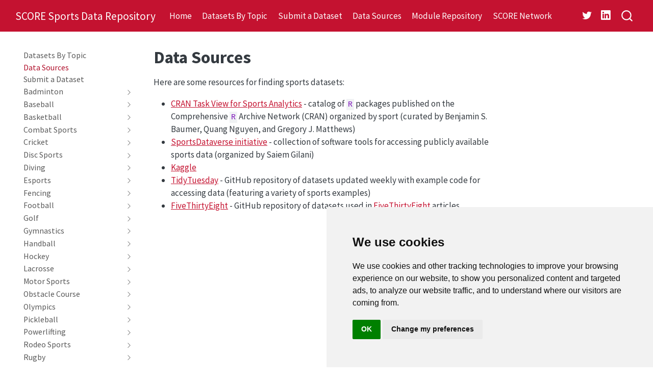

--- FILE ---
content_type: text/html; charset=utf-8
request_url: https://data.scorenetwork.org/data-sources.html
body_size: 11085
content:
<!DOCTYPE html>
<html xmlns="http://www.w3.org/1999/xhtml" lang="en" xml:lang="en"><head>

<meta charset="utf-8">
<meta name="generator" content="quarto-1.8.26">

<meta name="viewport" content="width=device-width, initial-scale=1.0, user-scalable=yes">


<title>Data Sources – SCORE Sports Data Repository</title>
<style>
code{white-space: pre-wrap;}
span.smallcaps{font-variant: small-caps;}
div.columns{display: flex; gap: min(4vw, 1.5em);}
div.column{flex: auto; overflow-x: auto;}
div.hanging-indent{margin-left: 1.5em; text-indent: -1.5em;}
ul.task-list{list-style: none;}
ul.task-list li input[type="checkbox"] {
  width: 0.8em;
  margin: 0 0.8em 0.2em -1em; /* quarto-specific, see https://github.com/quarto-dev/quarto-cli/issues/4556 */ 
  vertical-align: middle;
}
</style>


<script src="site_libs/quarto-nav/quarto-nav.js"></script>
<script src="site_libs/quarto-nav/headroom.min.js"></script>
<script src="site_libs/clipboard/clipboard.min.js"></script>
<script src="site_libs/quarto-search/autocomplete.umd.js"></script>
<script src="site_libs/quarto-search/fuse.min.js"></script>
<script src="site_libs/quarto-search/quarto-search.js"></script>
<meta name="quarto:offset" content="./">
<script src="site_libs/cookie-consent/cookie-consent.js"></script>
<link href="site_libs/cookie-consent/cookie-consent.css" rel="stylesheet">
<script src="site_libs/quarto-html/quarto.js" type="module"></script>
<script src="site_libs/quarto-html/tabsets/tabsets.js" type="module"></script>
<script src="site_libs/quarto-html/axe/axe-check.js" type="module"></script>
<script src="site_libs/quarto-html/popper.min.js"></script>
<script src="site_libs/quarto-html/tippy.umd.min.js"></script>
<script src="site_libs/quarto-html/anchor.min.js"></script>
<link href="site_libs/quarto-html/tippy.css" rel="stylesheet">
<link href="site_libs/quarto-html/quarto-syntax-highlighting-587c61ba64f3a5504c4d52d930310e48.css" rel="stylesheet" id="quarto-text-highlighting-styles">
<script src="site_libs/bootstrap/bootstrap.min.js"></script>
<link href="site_libs/bootstrap/bootstrap-icons.css" rel="stylesheet">
<link href="site_libs/bootstrap/bootstrap-93d8791e4971d9fe2b32e12c0dfe5cb6.min.css" rel="stylesheet" append-hash="true" id="quarto-bootstrap" data-mode="light">
<script id="quarto-search-options" type="application/json">{
  "location": "navbar",
  "copy-button": false,
  "collapse-after": 3,
  "panel-placement": "end",
  "type": "overlay",
  "limit": 50,
  "keyboard-shortcut": [
    "f",
    "/",
    "s"
  ],
  "show-item-context": false,
  "language": {
    "search-no-results-text": "No results",
    "search-matching-documents-text": "matching documents",
    "search-copy-link-title": "Copy link to search",
    "search-hide-matches-text": "Hide additional matches",
    "search-more-match-text": "more match in this document",
    "search-more-matches-text": "more matches in this document",
    "search-clear-button-title": "Clear",
    "search-text-placeholder": "",
    "search-detached-cancel-button-title": "Cancel",
    "search-submit-button-title": "Submit",
    "search-label": "Search"
  }
}</script>
<script async="" src="https://www.googletagmanager.com/gtag/js?id=G-TR6GTHPX8L"></script>

<script type="text/plain" cookie-consent="tracking">

window.dataLayer = window.dataLayer || [];
function gtag(){dataLayer.push(arguments);}
gtag('js', new Date());
gtag('config', 'G-TR6GTHPX8L', { 'anonymize_ip': true});
</script>

<script type="text/javascript" charset="UTF-8">
document.addEventListener('DOMContentLoaded', function () {
cookieconsent.run({
  "notice_banner_type":"simple",
  "consent_type":"implied",
  "palette":"light",
  "language":"en",
  "page_load_consent_levels":["strictly-necessary","functionality","tracking","targeting"],
  "notice_banner_reject_button_hide":false,
  "preferences_center_close_button_hide":false,
  "website_name":""
  ,
"language":"en"
  });
});
</script> 
  


</head>

<body class="nav-sidebar floating nav-fixed quarto-light">

<div id="quarto-search-results"></div>
  <header id="quarto-header" class="headroom fixed-top">
    <nav class="navbar navbar-expand-lg " data-bs-theme="dark">
      <div class="navbar-container container-fluid">
      <div class="navbar-brand-container mx-auto">
    <a class="navbar-brand" href="./index.html">
    <span class="navbar-title">SCORE Sports Data Repository</span>
    </a>
  </div>
            <div id="quarto-search" class="" title="Search"></div>
          <button class="navbar-toggler" type="button" data-bs-toggle="collapse" data-bs-target="#navbarCollapse" aria-controls="navbarCollapse" role="menu" aria-expanded="false" aria-label="Toggle navigation" onclick="if (window.quartoToggleHeadroom) { window.quartoToggleHeadroom(); }">
  <span class="navbar-toggler-icon"></span>
</button>
          <div class="collapse navbar-collapse" id="navbarCollapse">
            <ul class="navbar-nav navbar-nav-scroll me-auto">
  <li class="nav-item">
    <a class="nav-link" href="./index.html"> 
<span class="menu-text">Home</span></a>
  </li>  
  <li class="nav-item">
    <a class="nav-link active" href="./by-statsds-topic.html" aria-current="page"> 
<span class="menu-text">Datasets By Topic</span></a>
  </li>  
  <li class="nav-item">
    <a class="nav-link" href="./submit-data.html"> 
<span class="menu-text">Submit a Dataset</span></a>
  </li>  
  <li class="nav-item">
    <a class="nav-link" href="./data-sources.html"> 
<span class="menu-text">Data Sources</span></a>
  </li>  
  <li class="nav-item">
    <a class="nav-link" href="https://modules.scorenetwork.org/"> 
<span class="menu-text">Module Repository</span></a>
  </li>  
  <li class="nav-item">
    <a class="nav-link" href="https://scorenetwork.org/index.html"> 
<span class="menu-text">SCORE Network</span></a>
  </li>  
</ul>
            <ul class="navbar-nav navbar-nav-scroll ms-auto">
  <li class="nav-item compact">
    <a class="nav-link" href="https://twitter.com/scorenetworkorg"> <i class="bi bi-twitter" role="img">
</i> 
<span class="menu-text"></span></a>
  </li>  
  <li class="nav-item compact">
    <a class="nav-link" href="https://www.linkedin.com/company/scorenetworkorg/"> <i class="bi bi-linkedin" role="img">
</i> 
<span class="menu-text"></span></a>
  </li>  
</ul>
          </div> <!-- /navcollapse -->
            <div class="quarto-navbar-tools">
</div>
      </div> <!-- /container-fluid -->
    </nav>
  <nav class="quarto-secondary-nav">
    <div class="container-fluid d-flex">
      <button type="button" class="quarto-btn-toggle btn" data-bs-toggle="collapse" role="button" data-bs-target=".quarto-sidebar-collapse-item" aria-controls="quarto-sidebar" aria-expanded="false" aria-label="Toggle sidebar navigation" onclick="if (window.quartoToggleHeadroom) { window.quartoToggleHeadroom(); }">
        <i class="bi bi-layout-text-sidebar-reverse"></i>
      </button>
        <nav class="quarto-page-breadcrumbs" aria-label="breadcrumb"><ol class="breadcrumb"><li class="breadcrumb-item"><a href="./data-sources.html">Data Sources</a></li></ol></nav>
        <a class="flex-grow-1" role="navigation" data-bs-toggle="collapse" data-bs-target=".quarto-sidebar-collapse-item" aria-controls="quarto-sidebar" aria-expanded="false" aria-label="Toggle sidebar navigation" onclick="if (window.quartoToggleHeadroom) { window.quartoToggleHeadroom(); }">      
        </a>
    </div>
  </nav>
</header>
<!-- content -->
<div id="quarto-content" class="quarto-container page-columns page-rows-contents page-layout-article page-navbar">
<!-- sidebar -->
  <nav id="quarto-sidebar" class="sidebar collapse collapse-horizontal quarto-sidebar-collapse-item sidebar-navigation floating overflow-auto">
    <div class="sidebar-menu-container"> 
    <ul class="list-unstyled mt-1">
        <li class="sidebar-item">
  <div class="sidebar-item-container"> 
  <a href="./by-statsds-topic.html" class="sidebar-item-text sidebar-link">
 <span class="menu-text">Datasets By Topic</span></a>
  </div>
</li>
        <li class="sidebar-item">
  <div class="sidebar-item-container"> 
  <a href="./data-sources.html" class="sidebar-item-text sidebar-link active">
 <span class="menu-text">Data Sources</span></a>
  </div>
</li>
        <li class="sidebar-item">
  <div class="sidebar-item-container"> 
  <a href="./submit-data.html" class="sidebar-item-text sidebar-link">
 <span class="menu-text">Submit a Dataset</span></a>
  </div>
</li>
        <li class="sidebar-item sidebar-item-section">
      <div class="sidebar-item-container"> 
            <a class="sidebar-item-text sidebar-link text-start collapsed" data-bs-toggle="collapse" data-bs-target="#quarto-sidebar-section-1" role="navigation" aria-expanded="false">
 <span class="menu-text">Badminton</span></a>
          <a class="sidebar-item-toggle text-start collapsed" data-bs-toggle="collapse" data-bs-target="#quarto-sidebar-section-1" role="navigation" aria-expanded="false" aria-label="Toggle section">
            <i class="bi bi-chevron-right ms-2"></i>
          </a> 
      </div>
      <ul id="quarto-sidebar-section-1" class="collapse list-unstyled sidebar-section depth1 ">  
          <li class="sidebar-item">
  <div class="sidebar-item-container"> 
  <a href="./badminton/badminton_worldtour_2018-23.html" class="sidebar-item-text sidebar-link">
 <span class="menu-text">2018-2023 Badminton World Tour Points Head To Head</span></a>
  </div>
</li>
      </ul>
  </li>
        <li class="sidebar-item sidebar-item-section">
      <div class="sidebar-item-container"> 
            <a class="sidebar-item-text sidebar-link text-start collapsed" data-bs-toggle="collapse" data-bs-target="#quarto-sidebar-section-2" role="navigation" aria-expanded="false">
 <span class="menu-text">Baseball</span></a>
          <a class="sidebar-item-toggle text-start collapsed" data-bs-toggle="collapse" data-bs-target="#quarto-sidebar-section-2" role="navigation" aria-expanded="false" aria-label="Toggle section">
            <i class="bi bi-chevron-right ms-2"></i>
          </a> 
      </div>
      <ul id="quarto-sidebar-section-2" class="collapse list-unstyled sidebar-section depth1 ">  
          <li class="sidebar-item">
  <div class="sidebar-item-container"> 
  <a href="./baseball/mlb_superstar_hitters_2024.html" class="sidebar-item-text sidebar-link">
 <span class="menu-text">MLB Superstar 2024 Pitch-By-Pitch Breakdown</span></a>
  </div>
</li>
          <li class="sidebar-item">
  <div class="sidebar-item-container"> 
  <a href="./baseball/mlb_ten_pitchers_statcast.html" class="sidebar-item-text sidebar-link">
 <span class="menu-text">10 MLB Pitchers 2015-2019</span></a>
  </div>
</li>
          <li class="sidebar-item">
  <div class="sidebar-item-container"> 
  <a href="./baseball/mlb_umpires_2008-2023.html" class="sidebar-item-text sidebar-link">
 <span class="menu-text">MLB Home Plate Umpires</span></a>
  </div>
</li>
          <li class="sidebar-item">
  <div class="sidebar-item-container"> 
  <a href="./baseball/mlb-standings-2024.html" class="sidebar-item-text sidebar-link">
 <span class="menu-text">MLB Standings 2024</span></a>
  </div>
</li>
          <li class="sidebar-item">
  <div class="sidebar-item-container"> 
  <a href="./baseball/mlb-team-batting-2024.html" class="sidebar-item-text sidebar-link">
 <span class="menu-text">MLB Team Batting Statistics (2024)</span></a>
  </div>
</li>
          <li class="sidebar-item">
  <div class="sidebar-item-container"> 
  <a href="./baseball/mlb-team-pitching-2024.html" class="sidebar-item-text sidebar-link">
 <span class="menu-text">MLB Team Pitching Statistics (2024)</span></a>
  </div>
</li>
          <li class="sidebar-item">
  <div class="sidebar-item-container"> 
  <a href="./baseball/verlander-pitches.html" class="sidebar-item-text sidebar-link">
 <span class="menu-text">Justin Verlander Pitches</span></a>
  </div>
</li>
      </ul>
  </li>
        <li class="sidebar-item sidebar-item-section">
      <div class="sidebar-item-container"> 
            <a class="sidebar-item-text sidebar-link text-start collapsed" data-bs-toggle="collapse" data-bs-target="#quarto-sidebar-section-3" role="navigation" aria-expanded="false">
 <span class="menu-text">Basketball</span></a>
          <a class="sidebar-item-toggle text-start collapsed" data-bs-toggle="collapse" data-bs-target="#quarto-sidebar-section-3" role="navigation" aria-expanded="false" aria-label="Toggle section">
            <i class="bi bi-chevron-right ms-2"></i>
          </a> 
      </div>
      <ul id="quarto-sidebar-section-3" class="collapse list-unstyled sidebar-section depth1 ">  
          <li class="sidebar-item">
  <div class="sidebar-item-container"> 
  <a href="./basketball/caitlin-clark-rookie-season.html" class="sidebar-item-text sidebar-link">
 <span class="menu-text">Caitlin Clark Data for WNBA Rookie Season (2024)</span></a>
  </div>
</li>
          <li class="sidebar-item">
  <div class="sidebar-item-container"> 
  <a href="./basketball/nba_draft_1990-2021.html" class="sidebar-item-text sidebar-link">
 <span class="menu-text">NBA drafts between the years 1990-2021</span></a>
  </div>
</li>
          <li class="sidebar-item">
  <div class="sidebar-item-container"> 
  <a href="./basketball/nba_sga_single_game_stats_2024-2025.html" class="sidebar-item-text sidebar-link">
 <span class="menu-text">Shai Gilgeous-Alexander 2024-25 Single Game Statistics</span></a>
  </div>
</li>
          <li class="sidebar-item">
  <div class="sidebar-item-container"> 
  <a href="./basketball/nba_wingspans_and_performance.html" class="sidebar-item-text sidebar-link">
 <span class="menu-text">NBA Wingspan &amp; Performance (Combined Dataset)</span></a>
  </div>
</li>
          <li class="sidebar-item">
  <div class="sidebar-item-container"> 
  <a href="./basketball/nba_wingspans_and_performance_separate.html" class="sidebar-item-text sidebar-link">
 <span class="menu-text">NBA Wingspan &amp; Performance (Separate Datasets)</span></a>
  </div>
</li>
          <li class="sidebar-item">
  <div class="sidebar-item-container"> 
  <a href="./basketball/nba-player-stats.html" class="sidebar-item-text sidebar-link">
 <span class="menu-text">National Basketball Association Player Statistics</span></a>
  </div>
</li>
          <li class="sidebar-item">
  <div class="sidebar-item-container"> 
  <a href="./basketball/nba-rapm-data.html" class="sidebar-item-text sidebar-link">
 <span class="menu-text">NBA RAPM Datasets</span></a>
  </div>
</li>
          <li class="sidebar-item">
  <div class="sidebar-item-container"> 
  <a href="./basketball/wnba-shots.html" class="sidebar-item-text sidebar-link">
 <span class="menu-text">Women’s National Basketball Association Shots</span></a>
  </div>
</li>
          <li class="sidebar-item">
  <div class="sidebar-item-container"> 
  <a href="./basketball/WNBA20Yrs.html" class="sidebar-item-text sidebar-link">
 <span class="menu-text">Women’s National Baskeball Assosiation game statistics</span></a>
  </div>
</li>
      </ul>
  </li>
        <li class="sidebar-item sidebar-item-section">
      <div class="sidebar-item-container"> 
            <a class="sidebar-item-text sidebar-link text-start collapsed" data-bs-toggle="collapse" data-bs-target="#quarto-sidebar-section-4" role="navigation" aria-expanded="false">
 <span class="menu-text">Combat Sports</span></a>
          <a class="sidebar-item-toggle text-start collapsed" data-bs-toggle="collapse" data-bs-target="#quarto-sidebar-section-4" role="navigation" aria-expanded="false" aria-label="Toggle section">
            <i class="bi bi-chevron-right ms-2"></i>
          </a> 
      </div>
      <ul id="quarto-sidebar-section-4" class="collapse list-unstyled sidebar-section depth1 ">  
          <li class="sidebar-item">
  <div class="sidebar-item-container"> 
  <a href="./combat_sports/mendeley-boxing-fighter-purse.html" class="sidebar-item-text sidebar-link">
 <span class="menu-text">Mendeley Boxing Fighter Purse Data</span></a>
  </div>
</li>
          <li class="sidebar-item">
  <div class="sidebar-item-container"> 
  <a href="./combat_sports/mma-fight-decisions.html" class="sidebar-item-text sidebar-link">
 <span class="menu-text">MMA Fight Decisions</span></a>
  </div>
</li>
          <li class="sidebar-item">
  <div class="sidebar-item-container"> 
  <a href="./combat_sports/mma-wtclass.html" class="sidebar-item-text sidebar-link">
 <span class="menu-text">MMA Weight Class Fight Results</span></a>
  </div>
</li>
          <li class="sidebar-item">
  <div class="sidebar-item-container"> 
  <a href="./combat_sports/UFC_stats.html" class="sidebar-item-text sidebar-link">
 <span class="menu-text">UFC Striking Statistics</span></a>
  </div>
</li>
      </ul>
  </li>
        <li class="sidebar-item sidebar-item-section">
      <div class="sidebar-item-container"> 
            <a class="sidebar-item-text sidebar-link text-start collapsed" data-bs-toggle="collapse" data-bs-target="#quarto-sidebar-section-5" role="navigation" aria-expanded="false">
 <span class="menu-text">Cricket</span></a>
          <a class="sidebar-item-toggle text-start collapsed" data-bs-toggle="collapse" data-bs-target="#quarto-sidebar-section-5" role="navigation" aria-expanded="false" aria-label="Toggle section">
            <i class="bi bi-chevron-right ms-2"></i>
          </a> 
      </div>
      <ul id="quarto-sidebar-section-5" class="collapse list-unstyled sidebar-section depth1 ">  
          <li class="sidebar-item">
  <div class="sidebar-item-container"> 
  <a href="./cricket/cricket_data_repo.html" class="sidebar-item-text sidebar-link">
 <span class="menu-text">Cricket: Asia Cup Results 1984 - 2022</span></a>
  </div>
</li>
      </ul>
  </li>
        <li class="sidebar-item sidebar-item-section">
      <div class="sidebar-item-container"> 
            <a class="sidebar-item-text sidebar-link text-start collapsed" data-bs-toggle="collapse" data-bs-target="#quarto-sidebar-section-6" role="navigation" aria-expanded="false">
 <span class="menu-text">Disc Sports</span></a>
          <a class="sidebar-item-toggle text-start collapsed" data-bs-toggle="collapse" data-bs-target="#quarto-sidebar-section-6" role="navigation" aria-expanded="false" aria-label="Toggle section">
            <i class="bi bi-chevron-right ms-2"></i>
          </a> 
      </div>
      <ul id="quarto-sidebar-section-6" class="collapse list-unstyled sidebar-section depth1 ">  
          <li class="sidebar-item">
  <div class="sidebar-item-container"> 
  <a href="./disc_sports/DGPT24.html" class="sidebar-item-text sidebar-link">
 <span class="menu-text">2024 Disc Golf Pro Tour MPO Statistics</span></a>
  </div>
</li>
          <li class="sidebar-item">
  <div class="sidebar-item-container"> 
  <a href="./disc_sports/ultimate_college_championship-2024.html" class="sidebar-item-text sidebar-link">
 <span class="menu-text">2024 College Ultimate Championship Statistics</span></a>
  </div>
</li>
      </ul>
  </li>
        <li class="sidebar-item sidebar-item-section">
      <div class="sidebar-item-container"> 
            <a class="sidebar-item-text sidebar-link text-start collapsed" data-bs-toggle="collapse" data-bs-target="#quarto-sidebar-section-7" role="navigation" aria-expanded="false">
 <span class="menu-text">Diving</span></a>
          <a class="sidebar-item-toggle text-start collapsed" data-bs-toggle="collapse" data-bs-target="#quarto-sidebar-section-7" role="navigation" aria-expanded="false" aria-label="Toggle section">
            <i class="bi bi-chevron-right ms-2"></i>
          </a> 
      </div>
      <ul id="quarto-sidebar-section-7" class="collapse list-unstyled sidebar-section depth1 ">  
          <li class="sidebar-item">
  <div class="sidebar-item-container"> 
  <a href="./diving/diving_fina_world_junior_champ_2022.html" class="sidebar-item-text sidebar-link">
 <span class="menu-text">FINA World Junior Championships 2022 Diving Data</span></a>
  </div>
</li>
      </ul>
  </li>
        <li class="sidebar-item sidebar-item-section">
      <div class="sidebar-item-container"> 
            <a class="sidebar-item-text sidebar-link text-start collapsed" data-bs-toggle="collapse" data-bs-target="#quarto-sidebar-section-8" role="navigation" aria-expanded="false">
 <span class="menu-text">Esports</span></a>
          <a class="sidebar-item-toggle text-start collapsed" data-bs-toggle="collapse" data-bs-target="#quarto-sidebar-section-8" role="navigation" aria-expanded="false" aria-label="Toggle section">
            <i class="bi bi-chevron-right ms-2"></i>
          </a> 
      </div>
      <ul id="quarto-sidebar-section-8" class="collapse list-unstyled sidebar-section depth1 ">  
          <li class="sidebar-item">
  <div class="sidebar-item-container"> 
  <a href="./esports/league_of_legends-adc-support-pairs.html" class="sidebar-item-text sidebar-link">
 <span class="menu-text">Synergistic Interactions in League of Legends</span></a>
  </div>
</li>
          <li class="sidebar-item">
  <div class="sidebar-item-container"> 
  <a href="./esports/lol-buff-nerf.html" class="sidebar-item-text sidebar-link">
 <span class="menu-text">League of Legends - Buffing and Nerfing</span></a>
  </div>
</li>
      </ul>
  </li>
        <li class="sidebar-item sidebar-item-section">
      <div class="sidebar-item-container"> 
            <a class="sidebar-item-text sidebar-link text-start collapsed" data-bs-toggle="collapse" data-bs-target="#quarto-sidebar-section-9" role="navigation" aria-expanded="false">
 <span class="menu-text">Fencing</span></a>
          <a class="sidebar-item-toggle text-start collapsed" data-bs-toggle="collapse" data-bs-target="#quarto-sidebar-section-9" role="navigation" aria-expanded="false" aria-label="Toggle section">
            <i class="bi bi-chevron-right ms-2"></i>
          </a> 
      </div>
      <ul id="quarto-sidebar-section-9" class="collapse list-unstyled sidebar-section depth1 ">  
          <li class="sidebar-item">
  <div class="sidebar-item-container"> 
  <a href="./fencing/NCAAfencing.html" class="sidebar-item-text sidebar-link">
 <span class="menu-text">2024 NCAA Fencing National Championship Individual Results</span></a>
  </div>
</li>
      </ul>
  </li>
        <li class="sidebar-item sidebar-item-section">
      <div class="sidebar-item-container"> 
            <a class="sidebar-item-text sidebar-link text-start collapsed" data-bs-toggle="collapse" data-bs-target="#quarto-sidebar-section-10" role="navigation" aria-expanded="false">
 <span class="menu-text">Football</span></a>
          <a class="sidebar-item-toggle text-start collapsed" data-bs-toggle="collapse" data-bs-target="#quarto-sidebar-section-10" role="navigation" aria-expanded="false" aria-label="Toggle section">
            <i class="bi bi-chevron-right ms-2"></i>
          </a> 
      </div>
      <ul id="quarto-sidebar-section-10" class="collapse list-unstyled sidebar-section depth1 ">  
          <li class="sidebar-item">
  <div class="sidebar-item-container"> 
  <a href="./football/nfl-draft-combine.html" class="sidebar-item-text sidebar-link">
 <span class="menu-text">NFL Draft Combine</span></a>
  </div>
</li>
          <li class="sidebar-item">
  <div class="sidebar-item-container"> 
  <a href="./football/nfl-game-outcomes.html" class="sidebar-item-text sidebar-link">
 <span class="menu-text">National Football League Game Outcomes</span></a>
  </div>
</li>
          <li class="sidebar-item">
  <div class="sidebar-item-container"> 
  <a href="./football/nfl-team-statistics.html" class="sidebar-item-text sidebar-link">
 <span class="menu-text">National Football League Team Statistics</span></a>
  </div>
</li>
          <li class="sidebar-item">
  <div class="sidebar-item-container"> 
  <a href="./football/NFLPointspreads.html" class="sidebar-item-text sidebar-link">
 <span class="menu-text">NFL Point Spreads and Game Scores (2023-2024)</span></a>
  </div>
</li>
      </ul>
  </li>
        <li class="sidebar-item sidebar-item-section">
      <div class="sidebar-item-container"> 
            <a class="sidebar-item-text sidebar-link text-start collapsed" data-bs-toggle="collapse" data-bs-target="#quarto-sidebar-section-11" role="navigation" aria-expanded="false">
 <span class="menu-text">Golf</span></a>
          <a class="sidebar-item-toggle text-start collapsed" data-bs-toggle="collapse" data-bs-target="#quarto-sidebar-section-11" role="navigation" aria-expanded="false" aria-label="Toggle section">
            <i class="bi bi-chevron-right ms-2"></i>
          </a> 
      </div>
      <ul id="quarto-sidebar-section-11" class="collapse list-unstyled sidebar-section depth1 ">  
          <li class="sidebar-item">
  <div class="sidebar-item-container"> 
  <a href="./golf/pga_drive_putt.html" class="sidebar-item-text sidebar-link">
 <span class="menu-text">Statistics of PGA Tournaments During the 2022 Season</span></a>
  </div>
</li>
      </ul>
  </li>
        <li class="sidebar-item sidebar-item-section">
      <div class="sidebar-item-container"> 
            <a class="sidebar-item-text sidebar-link text-start collapsed" data-bs-toggle="collapse" data-bs-target="#quarto-sidebar-section-12" role="navigation" aria-expanded="false">
 <span class="menu-text">Gymnastics</span></a>
          <a class="sidebar-item-toggle text-start collapsed" data-bs-toggle="collapse" data-bs-target="#quarto-sidebar-section-12" role="navigation" aria-expanded="false" aria-label="Toggle section">
            <i class="bi bi-chevron-right ms-2"></i>
          </a> 
      </div>
      <ul id="quarto-sidebar-section-12" class="collapse list-unstyled sidebar-section depth1 ">  
          <li class="sidebar-item">
  <div class="sidebar-item-container"> 
  <a href="./gymnastics/gymnastics_ncaa_women_team.html" class="sidebar-item-text sidebar-link">
 <span class="menu-text">NCAA Women’s Gymnastics Championship Team Event Scores</span></a>
  </div>
</li>
      </ul>
  </li>
        <li class="sidebar-item sidebar-item-section">
      <div class="sidebar-item-container"> 
            <a class="sidebar-item-text sidebar-link text-start collapsed" data-bs-toggle="collapse" data-bs-target="#quarto-sidebar-section-13" role="navigation" aria-expanded="false">
 <span class="menu-text">Handball</span></a>
          <a class="sidebar-item-toggle text-start collapsed" data-bs-toggle="collapse" data-bs-target="#quarto-sidebar-section-13" role="navigation" aria-expanded="false" aria-label="Toggle section">
            <i class="bi bi-chevron-right ms-2"></i>
          </a> 
      </div>
      <ul id="quarto-sidebar-section-13" class="collapse list-unstyled sidebar-section depth1 ">  
          <li class="sidebar-item">
  <div class="sidebar-item-container"> 
  <a href="./handball/handball_bundesliga_2022-2023.html" class="sidebar-item-text sidebar-link">
 <span class="menu-text">Handball - Individual Player Statistics for the 2022-2023 Season</span></a>
  </div>
</li>
      </ul>
  </li>
        <li class="sidebar-item sidebar-item-section">
      <div class="sidebar-item-container"> 
            <a class="sidebar-item-text sidebar-link text-start collapsed" data-bs-toggle="collapse" data-bs-target="#quarto-sidebar-section-14" role="navigation" aria-expanded="false">
 <span class="menu-text">Hockey</span></a>
          <a class="sidebar-item-toggle text-start collapsed" data-bs-toggle="collapse" data-bs-target="#quarto-sidebar-section-14" role="navigation" aria-expanded="false" aria-label="Toggle section">
            <i class="bi bi-chevron-right ms-2"></i>
          </a> 
      </div>
      <ul id="quarto-sidebar-section-14" class="collapse list-unstyled sidebar-section depth1 ">  
          <li class="sidebar-item">
  <div class="sidebar-item-container"> 
  <a href="./hockey/nhl_2223.html" class="sidebar-item-text sidebar-link">
 <span class="menu-text">NHL Team Statistics</span></a>
  </div>
</li>
          <li class="sidebar-item">
  <div class="sidebar-item-container"> 
  <a href="./hockey/nhl_powerplay.html" class="sidebar-item-text sidebar-link">
 <span class="menu-text">NHL Team Power Play Perfomance in 2022-2023</span></a>
  </div>
</li>
          <li class="sidebar-item">
  <div class="sidebar-item-container"> 
  <a href="./hockey/nhl-shots.html" class="sidebar-item-text sidebar-link">
 <span class="menu-text">National Hockey League Shots</span></a>
  </div>
</li>
          <li class="sidebar-item">
  <div class="sidebar-item-container"> 
  <a href="./hockey/phf-shots.html" class="sidebar-item-text sidebar-link">
 <span class="menu-text">Premier Hockey Federation Shots</span></a>
  </div>
</li>
          <li class="sidebar-item">
  <div class="sidebar-item-container"> 
  <a href="./hockey/pwhl_23-24.html" class="sidebar-item-text sidebar-link">
 <span class="menu-text">2023-24 PWHL Skaters</span></a>
  </div>
</li>
      </ul>
  </li>
        <li class="sidebar-item sidebar-item-section">
      <div class="sidebar-item-container"> 
            <a class="sidebar-item-text sidebar-link text-start collapsed" data-bs-toggle="collapse" data-bs-target="#quarto-sidebar-section-15" role="navigation" aria-expanded="false">
 <span class="menu-text">Lacrosse</span></a>
          <a class="sidebar-item-toggle text-start collapsed" data-bs-toggle="collapse" data-bs-target="#quarto-sidebar-section-15" role="navigation" aria-expanded="false" aria-label="Toggle section">
            <i class="bi bi-chevron-right ms-2"></i>
          </a> 
      </div>
      <ul id="quarto-sidebar-section-15" class="collapse list-unstyled sidebar-section depth1 ">  
          <li class="sidebar-item">
  <div class="sidebar-item-container"> 
  <a href="./lacrosse/lacrosse_ncaa_div1.html" class="sidebar-item-text sidebar-link">
 <span class="menu-text">Team statistics for NCAA Division 1 Men’s and Women’s Lacrosse</span></a>
  </div>
</li>
          <li class="sidebar-item">
  <div class="sidebar-item-container"> 
  <a href="./lacrosse/lacrosse_pll_vs_nll.html" class="sidebar-item-text sidebar-link">
 <span class="menu-text">Lacrosse PLL vs.&nbsp;NLL</span></a>
  </div>
</li>
      </ul>
  </li>
        <li class="sidebar-item sidebar-item-section">
      <div class="sidebar-item-container"> 
            <a class="sidebar-item-text sidebar-link text-start collapsed" data-bs-toggle="collapse" data-bs-target="#quarto-sidebar-section-16" role="navigation" aria-expanded="false">
 <span class="menu-text">Motor Sports</span></a>
          <a class="sidebar-item-toggle text-start collapsed" data-bs-toggle="collapse" data-bs-target="#quarto-sidebar-section-16" role="navigation" aria-expanded="false" aria-label="Toggle section">
            <i class="bi bi-chevron-right ms-2"></i>
          </a> 
      </div>
      <ul id="quarto-sidebar-section-16" class="collapse list-unstyled sidebar-section depth1 ">  
          <li class="sidebar-item">
  <div class="sidebar-item-container"> 
  <a href="./motor_sports/f1_miami_grand_prix_2023.html" class="sidebar-item-text sidebar-link">
 <span class="menu-text">2023 Miami Grand Prix Lap Data</span></a>
  </div>
</li>
          <li class="sidebar-item">
  <div class="sidebar-item-container"> 
  <a href="./motor_sports/NASCAR_driver_ratings.html" class="sidebar-item-text sidebar-link">
 <span class="menu-text">NASCAR Driver Ratings: 2007 - 2022</span></a>
  </div>
</li>
      </ul>
  </li>
        <li class="sidebar-item sidebar-item-section">
      <div class="sidebar-item-container"> 
            <a class="sidebar-item-text sidebar-link text-start collapsed" data-bs-toggle="collapse" data-bs-target="#quarto-sidebar-section-17" role="navigation" aria-expanded="false">
 <span class="menu-text">Obstacle Course</span></a>
          <a class="sidebar-item-toggle text-start collapsed" data-bs-toggle="collapse" data-bs-target="#quarto-sidebar-section-17" role="navigation" aria-expanded="false" aria-label="Toggle section">
            <i class="bi bi-chevron-right ms-2"></i>
          </a> 
      </div>
      <ul id="quarto-sidebar-section-17" class="collapse list-unstyled sidebar-section depth1 ">  
          <li class="sidebar-item">
  <div class="sidebar-item-container"> 
  <a href="./obstacle_course/WestPointIOCT.html" class="sidebar-item-text sidebar-link">
 <span class="menu-text">West Point Indoor Obstacle Course Test Data</span></a>
  </div>
</li>
      </ul>
  </li>
        <li class="sidebar-item sidebar-item-section">
      <div class="sidebar-item-container"> 
            <a class="sidebar-item-text sidebar-link text-start collapsed" data-bs-toggle="collapse" data-bs-target="#quarto-sidebar-section-18" role="navigation" aria-expanded="false">
 <span class="menu-text">Olympics</span></a>
          <a class="sidebar-item-toggle text-start collapsed" data-bs-toggle="collapse" data-bs-target="#quarto-sidebar-section-18" role="navigation" aria-expanded="false" aria-label="Toggle section">
            <i class="bi bi-chevron-right ms-2"></i>
          </a> 
      </div>
      <ul id="quarto-sidebar-section-18" class="collapse list-unstyled sidebar-section depth1 ">  
          <li class="sidebar-item">
  <div class="sidebar-item-container"> 
  <a href="./olympics/olympic-beijing-medals_and_athletes.html" class="sidebar-item-text sidebar-link">
 <span class="menu-text">Beijing 2022 Winter Olympics Data</span></a>
  </div>
</li>
      </ul>
  </li>
        <li class="sidebar-item sidebar-item-section">
      <div class="sidebar-item-container"> 
            <a class="sidebar-item-text sidebar-link text-start collapsed" data-bs-toggle="collapse" data-bs-target="#quarto-sidebar-section-19" role="navigation" aria-expanded="false">
 <span class="menu-text">Pickleball</span></a>
          <a class="sidebar-item-toggle text-start collapsed" data-bs-toggle="collapse" data-bs-target="#quarto-sidebar-section-19" role="navigation" aria-expanded="false" aria-label="Toggle section">
            <i class="bi bi-chevron-right ms-2"></i>
          </a> 
      </div>
      <ul id="quarto-sidebar-section-19" class="collapse list-unstyled sidebar-section depth1 ">  
          <li class="sidebar-item">
  <div class="sidebar-item-container"> 
  <a href="./pickleball/pickleball_ncpa_player_ratings-2024.html" class="sidebar-item-text sidebar-link">
 <span class="menu-text">Pickleball Ratings of NCPA Players</span></a>
  </div>
</li>
      </ul>
  </li>
        <li class="sidebar-item sidebar-item-section">
      <div class="sidebar-item-container"> 
            <a class="sidebar-item-text sidebar-link text-start collapsed" data-bs-toggle="collapse" data-bs-target="#quarto-sidebar-section-20" role="navigation" aria-expanded="false">
 <span class="menu-text">Powerlifting</span></a>
          <a class="sidebar-item-toggle text-start collapsed" data-bs-toggle="collapse" data-bs-target="#quarto-sidebar-section-20" role="navigation" aria-expanded="false" aria-label="Toggle section">
            <i class="bi bi-chevron-right ms-2"></i>
          </a> 
      </div>
      <ul id="quarto-sidebar-section-20" class="collapse list-unstyled sidebar-section depth1 ">  
          <li class="sidebar-item">
  <div class="sidebar-item-container"> 
  <a href="./powerlifting/openpowerlifting.html" class="sidebar-item-text sidebar-link">
 <span class="menu-text">OpenPowerlifting: Most Recent Lifts by Competitors</span></a>
  </div>
</li>
      </ul>
  </li>
        <li class="sidebar-item sidebar-item-section">
      <div class="sidebar-item-container"> 
            <a class="sidebar-item-text sidebar-link text-start collapsed" data-bs-toggle="collapse" data-bs-target="#quarto-sidebar-section-21" role="navigation" aria-expanded="false">
 <span class="menu-text">Rodeo Sports</span></a>
          <a class="sidebar-item-toggle text-start collapsed" data-bs-toggle="collapse" data-bs-target="#quarto-sidebar-section-21" role="navigation" aria-expanded="false" aria-label="Toggle section">
            <i class="bi bi-chevron-right ms-2"></i>
          </a> 
      </div>
      <ul id="quarto-sidebar-section-21" class="collapse list-unstyled sidebar-section depth1 ">  
          <li class="sidebar-item">
  <div class="sidebar-item-container"> 
  <a href="./rodeo_sports/bullriders_n_bulls_pbr_tpd_2023.html" class="sidebar-item-text sidebar-link">
 <span class="menu-text">Professional Bull Riding Analysis</span></a>
  </div>
</li>
          <li class="sidebar-item">
  <div class="sidebar-item-container"> 
  <a href="./rodeo_sports/StarBullRiders_jose-vitor-leme_vs_hudon-bolton.html" class="sidebar-item-text sidebar-link">
 <span class="menu-text">Stars of Bull Riding: Champion and Rookie</span></a>
  </div>
</li>
      </ul>
  </li>
        <li class="sidebar-item sidebar-item-section">
      <div class="sidebar-item-container"> 
            <a class="sidebar-item-text sidebar-link text-start collapsed" data-bs-toggle="collapse" data-bs-target="#quarto-sidebar-section-22" role="navigation" aria-expanded="false">
 <span class="menu-text">Rugby</span></a>
          <a class="sidebar-item-toggle text-start collapsed" data-bs-toggle="collapse" data-bs-target="#quarto-sidebar-section-22" role="navigation" aria-expanded="false" aria-label="Toggle section">
            <i class="bi bi-chevron-right ms-2"></i>
          </a> 
      </div>
      <ul id="quarto-sidebar-section-22" class="collapse list-unstyled sidebar-section depth1 ">  
          <li class="sidebar-item">
  <div class="sidebar-item-container"> 
  <a href="./rugby/URC_players_profiles.html" class="sidebar-item-text sidebar-link">
 <span class="menu-text">United Rugby Championships Player Profiles: 2024-25</span></a>
  </div>
</li>
      </ul>
  </li>
        <li class="sidebar-item sidebar-item-section">
      <div class="sidebar-item-container"> 
            <a class="sidebar-item-text sidebar-link text-start collapsed" data-bs-toggle="collapse" data-bs-target="#quarto-sidebar-section-23" role="navigation" aria-expanded="false">
 <span class="menu-text">Running</span></a>
          <a class="sidebar-item-toggle text-start collapsed" data-bs-toggle="collapse" data-bs-target="#quarto-sidebar-section-23" role="navigation" aria-expanded="false" aria-label="Toggle section">
            <i class="bi bi-chevron-right ms-2"></i>
          </a> 
      </div>
      <ul id="quarto-sidebar-section-23" class="collapse list-unstyled sidebar-section depth1 ">  
          <li class="sidebar-item">
  <div class="sidebar-item-container"> 
  <a href="./running/boston_marathon_2023.html" class="sidebar-item-text sidebar-link">
 <span class="menu-text">2023 Boston Marathon runners</span></a>
  </div>
</li>
      </ul>
  </li>
        <li class="sidebar-item sidebar-item-section">
      <div class="sidebar-item-container"> 
            <a class="sidebar-item-text sidebar-link text-start collapsed" data-bs-toggle="collapse" data-bs-target="#quarto-sidebar-section-24" role="navigation" aria-expanded="false">
 <span class="menu-text">Skating</span></a>
          <a class="sidebar-item-toggle text-start collapsed" data-bs-toggle="collapse" data-bs-target="#quarto-sidebar-section-24" role="navigation" aria-expanded="false" aria-label="Toggle section">
            <i class="bi bi-chevron-right ms-2"></i>
          </a> 
      </div>
      <ul id="quarto-sidebar-section-24" class="collapse list-unstyled sidebar-section depth1 ">  
          <li class="sidebar-item">
  <div class="sidebar-item-container"> 
  <a href="./skating/figure_skating_olympics.html" class="sidebar-item-text sidebar-link">
 <span class="menu-text">Olympic Figure Skating Scoring 2006-2022</span></a>
  </div>
</li>
          <li class="sidebar-item">
  <div class="sidebar-item-container"> 
  <a href="./skating/speed_skating_500m.html" class="sidebar-item-text sidebar-link">
 <span class="menu-text">500m Short Track Speed Skating</span></a>
  </div>
</li>
      </ul>
  </li>
        <li class="sidebar-item sidebar-item-section">
      <div class="sidebar-item-container"> 
            <a class="sidebar-item-text sidebar-link text-start collapsed" data-bs-toggle="collapse" data-bs-target="#quarto-sidebar-section-25" role="navigation" aria-expanded="false">
 <span class="menu-text">Skiing</span></a>
          <a class="sidebar-item-toggle text-start collapsed" data-bs-toggle="collapse" data-bs-target="#quarto-sidebar-section-25" role="navigation" aria-expanded="false" aria-label="Toggle section">
            <i class="bi bi-chevron-right ms-2"></i>
          </a> 
      </div>
      <ul id="quarto-sidebar-section-25" class="collapse list-unstyled sidebar-section depth1 ">  
          <li class="sidebar-item">
  <div class="sidebar-item-container"> 
  <a href="./skiing/NordicW10k.html" class="sidebar-item-text sidebar-link">
 <span class="menu-text">World Cup Women’s 10k Classic Nordic Ski Race</span></a>
  </div>
</li>
          <li class="sidebar-item">
  <div class="sidebar-item-container"> 
  <a href="./skiing/Womens_Tremblant_GS.html" class="sidebar-item-text sidebar-link">
 <span class="menu-text">Women’s Alpine Skiing World Cup GS Statistics</span></a>
  </div>
</li>
      </ul>
  </li>
        <li class="sidebar-item sidebar-item-section">
      <div class="sidebar-item-container"> 
            <a class="sidebar-item-text sidebar-link text-start collapsed" data-bs-toggle="collapse" data-bs-target="#quarto-sidebar-section-26" role="navigation" aria-expanded="false">
 <span class="menu-text">Soccer</span></a>
          <a class="sidebar-item-toggle text-start collapsed" data-bs-toggle="collapse" data-bs-target="#quarto-sidebar-section-26" role="navigation" aria-expanded="false" aria-label="Toggle section">
            <i class="bi bi-chevron-right ms-2"></i>
          </a> 
      </div>
      <ul id="quarto-sidebar-section-26" class="collapse list-unstyled sidebar-section depth1 ">  
          <li class="sidebar-item">
  <div class="sidebar-item-container"> 
  <a href="./soccer/D3_wsoc2022.html" class="sidebar-item-text sidebar-link">
 <span class="menu-text">2022 Divison III Women’s Soccer Results</span></a>
  </div>
</li>
          <li class="sidebar-item">
  <div class="sidebar-item-container"> 
  <a href="./soccer/epl-player-stats-2425.html" class="sidebar-item-text sidebar-link">
 <span class="menu-text">English Premier League - Player Stats - 24/25</span></a>
  </div>
</li>
          <li class="sidebar-item">
  <div class="sidebar-item-container"> 
  <a href="./soccer/laliga-player-stats.html" class="sidebar-item-text sidebar-link">
 <span class="menu-text">LaLiga 2019-2020 Season Player Stats</span></a>
  </div>
</li>
          <li class="sidebar-item">
  <div class="sidebar-item-container"> 
  <a href="./soccer/nwsl-team-stats.html" class="sidebar-item-text sidebar-link">
 <span class="menu-text">National Women’s Soccer League Team Statistics</span></a>
  </div>
</li>
          <li class="sidebar-item">
  <div class="sidebar-item-container"> 
  <a href="./soccer/soccer_usa_nationals_teams_2024.html" class="sidebar-item-text sidebar-link">
 <span class="menu-text">Men and Women’s USA National Team Stats 2024</span></a>
  </div>
</li>
          <li class="sidebar-item">
  <div class="sidebar-item-container"> 
  <a href="./soccer/soccer-heights.html" class="sidebar-item-text sidebar-link">
 <span class="menu-text">Soccer Heights</span></a>
  </div>
</li>
      </ul>
  </li>
        <li class="sidebar-item sidebar-item-section">
      <div class="sidebar-item-container"> 
            <a class="sidebar-item-text sidebar-link text-start collapsed" data-bs-toggle="collapse" data-bs-target="#quarto-sidebar-section-27" role="navigation" aria-expanded="false">
 <span class="menu-text">Softball</span></a>
          <a class="sidebar-item-toggle text-start collapsed" data-bs-toggle="collapse" data-bs-target="#quarto-sidebar-section-27" role="navigation" aria-expanded="false" aria-label="Toggle section">
            <i class="bi bi-chevron-right ms-2"></i>
          </a> 
      </div>
      <ul id="quarto-sidebar-section-27" class="collapse list-unstyled sidebar-section depth1 ">  
          <li class="sidebar-item">
  <div class="sidebar-item-container"> 
  <a href="./softball/softball_d1_2021-2022.html" class="sidebar-item-text sidebar-link">
 <span class="menu-text">Batting Statistics for Division I Softball</span></a>
  </div>
</li>
      </ul>
  </li>
        <li class="sidebar-item sidebar-item-section">
      <div class="sidebar-item-container"> 
            <a class="sidebar-item-text sidebar-link text-start collapsed" data-bs-toggle="collapse" data-bs-target="#quarto-sidebar-section-28" role="navigation" aria-expanded="false">
 <span class="menu-text">Swimming</span></a>
          <a class="sidebar-item-toggle text-start collapsed" data-bs-toggle="collapse" data-bs-target="#quarto-sidebar-section-28" role="navigation" aria-expanded="false" aria-label="Toggle section">
            <i class="bi bi-chevron-right ms-2"></i>
          </a> 
      </div>
      <ul id="quarto-sidebar-section-28" class="collapse list-unstyled sidebar-section depth1 ">  
          <li class="sidebar-item">
  <div class="sidebar-item-container"> 
  <a href="./swimming/olympic_swimming.html" class="sidebar-item-text sidebar-link">
 <span class="menu-text">Olympic Swimming 1924 to 2020</span></a>
  </div>
</li>
          <li class="sidebar-item">
  <div class="sidebar-item-container"> 
  <a href="./swimming/olympic_swimming_history.html" class="sidebar-item-text sidebar-link">
 <span class="menu-text">Olympic Swimming History</span></a>
  </div>
</li>
      </ul>
  </li>
        <li class="sidebar-item sidebar-item-section">
      <div class="sidebar-item-container"> 
            <a class="sidebar-item-text sidebar-link text-start collapsed" data-bs-toggle="collapse" data-bs-target="#quarto-sidebar-section-29" role="navigation" aria-expanded="false">
 <span class="menu-text">Table Tennis</span></a>
          <a class="sidebar-item-toggle text-start collapsed" data-bs-toggle="collapse" data-bs-target="#quarto-sidebar-section-29" role="navigation" aria-expanded="false" aria-label="Toggle section">
            <i class="bi bi-chevron-right ms-2"></i>
          </a> 
      </div>
      <ul id="quarto-sidebar-section-29" class="collapse list-unstyled sidebar-section depth1 ">  
          <li class="sidebar-item">
  <div class="sidebar-item-container"> 
  <a href="./table_tennis/table_tennis_sept2022.html" class="sidebar-item-text sidebar-link">
 <span class="menu-text">Setka Table Tennis Dataset</span></a>
  </div>
</li>
      </ul>
  </li>
        <li class="sidebar-item sidebar-item-section">
      <div class="sidebar-item-container"> 
            <a class="sidebar-item-text sidebar-link text-start collapsed" data-bs-toggle="collapse" data-bs-target="#quarto-sidebar-section-30" role="navigation" aria-expanded="false">
 <span class="menu-text">Tennis</span></a>
          <a class="sidebar-item-toggle text-start collapsed" data-bs-toggle="collapse" data-bs-target="#quarto-sidebar-section-30" role="navigation" aria-expanded="false" aria-label="Toggle section">
            <i class="bi bi-chevron-right ms-2"></i>
          </a> 
      </div>
      <ul id="quarto-sidebar-section-30" class="collapse list-unstyled sidebar-section depth1 ">  
          <li class="sidebar-item">
  <div class="sidebar-item-container"> 
  <a href="./tennis/atp_player-stats.html" class="sidebar-item-text sidebar-link">
 <span class="menu-text">Win Percentages by Surface in Professional Tennis</span></a>
  </div>
</li>
          <li class="sidebar-item">
  <div class="sidebar-item-container"> 
  <a href="./tennis/australian-open.html" class="sidebar-item-text sidebar-link">
 <span class="menu-text">Australian Open Tennis (2008-2022)</span></a>
  </div>
</li>
          <li class="sidebar-item">
  <div class="sidebar-item-container"> 
  <a href="./tennis/tennis-shot-level-data.html" class="sidebar-item-text sidebar-link">
 <span class="menu-text">Grand Slam Tennis Shot-Level Data</span></a>
  </div>
</li>
          <li class="sidebar-item">
  <div class="sidebar-item-container"> 
  <a href="./tennis/wta-grand-slam-matches.html" class="sidebar-item-text sidebar-link">
 <span class="menu-text">WTA Grand Slam Matches</span></a>
  </div>
</li>
      </ul>
  </li>
        <li class="sidebar-item sidebar-item-section">
      <div class="sidebar-item-container"> 
            <a class="sidebar-item-text sidebar-link text-start collapsed" data-bs-toggle="collapse" data-bs-target="#quarto-sidebar-section-31" role="navigation" aria-expanded="false">
 <span class="menu-text">Training and Fitness</span></a>
          <a class="sidebar-item-toggle text-start collapsed" data-bs-toggle="collapse" data-bs-target="#quarto-sidebar-section-31" role="navigation" aria-expanded="false" aria-label="Toggle section">
            <i class="bi bi-chevron-right ms-2"></i>
          </a> 
      </div>
      <ul id="quarto-sidebar-section-31" class="collapse list-unstyled sidebar-section depth1 ">  
          <li class="sidebar-item">
  <div class="sidebar-item-container"> 
  <a href="./training_and_fitness/dumbbell_vs_barbell_weightlifting.html" class="sidebar-item-text sidebar-link">
 <span class="menu-text">Ratio Between Dumbbell Press and Flat Bench Press</span></a>
  </div>
</li>
          <li class="sidebar-item">
  <div class="sidebar-item-container"> 
  <a href="./training_and_fitness/erging_indoor_rowing_concept2.html" class="sidebar-item-text sidebar-link">
 <span class="menu-text">Concept2 Erg Time Rankings</span></a>
  </div>
</li>
      </ul>
  </li>
        <li class="sidebar-item sidebar-item-section">
      <div class="sidebar-item-container"> 
            <a class="sidebar-item-text sidebar-link text-start collapsed" data-bs-toggle="collapse" data-bs-target="#quarto-sidebar-section-32" role="navigation" aria-expanded="false">
 <span class="menu-text">Triathlon</span></a>
          <a class="sidebar-item-toggle text-start collapsed" data-bs-toggle="collapse" data-bs-target="#quarto-sidebar-section-32" role="navigation" aria-expanded="false" aria-label="Toggle section">
            <i class="bi bi-chevron-right ms-2"></i>
          </a> 
      </div>
      <ul id="quarto-sidebar-section-32" class="collapse list-unstyled sidebar-section depth1 ">  
          <li class="sidebar-item">
  <div class="sidebar-item-container"> 
  <a href="./triathlon/triathlon_lakeplacid_women_ironman.html" class="sidebar-item-text sidebar-link">
 <span class="menu-text">Lake Placid Women’s Ironman Triathlon</span></a>
  </div>
</li>
      </ul>
  </li>
        <li class="sidebar-item sidebar-item-section">
      <div class="sidebar-item-container"> 
            <a class="sidebar-item-text sidebar-link text-start collapsed" data-bs-toggle="collapse" data-bs-target="#quarto-sidebar-section-33" role="navigation" aria-expanded="false">
 <span class="menu-text">Volleyball</span></a>
          <a class="sidebar-item-toggle text-start collapsed" data-bs-toggle="collapse" data-bs-target="#quarto-sidebar-section-33" role="navigation" aria-expanded="false" aria-label="Toggle section">
            <i class="bi bi-chevron-right ms-2"></i>
          </a> 
      </div>
      <ul id="quarto-sidebar-section-33" class="collapse list-unstyled sidebar-section depth1 ">  
          <li class="sidebar-item">
  <div class="sidebar-item-container"> 
  <a href="./volleyball/volleyball_ncaa_team_stats.html" class="sidebar-item-text sidebar-link">
 <span class="menu-text">Team Statistics for Division I Women’s Volleyball</span></a>
  </div>
</li>
      </ul>
  </li>
        <li class="sidebar-item sidebar-item-section">
      <div class="sidebar-item-container"> 
            <a class="sidebar-item-text sidebar-link text-start collapsed" data-bs-toggle="collapse" data-bs-target="#quarto-sidebar-section-34" role="navigation" aria-expanded="false">
 <span class="menu-text">Walking</span></a>
          <a class="sidebar-item-toggle text-start collapsed" data-bs-toggle="collapse" data-bs-target="#quarto-sidebar-section-34" role="navigation" aria-expanded="false" aria-label="Toggle section">
            <i class="bi bi-chevron-right ms-2"></i>
          </a> 
      </div>
      <ul id="quarto-sidebar-section-34" class="collapse list-unstyled sidebar-section depth1 ">  
          <li class="sidebar-item">
  <div class="sidebar-item-container"> 
  <a href="./walking/racewalking_10k_20k_speeds_2024.html" class="sidebar-item-text sidebar-link">
 <span class="menu-text">World Athletics Race Walking Team Championships 2024</span></a>
  </div>
</li>
      </ul>
  </li>
        <li class="sidebar-item sidebar-item-section">
      <div class="sidebar-item-container"> 
            <a class="sidebar-item-text sidebar-link text-start collapsed" data-bs-toggle="collapse" data-bs-target="#quarto-sidebar-section-35" role="navigation" aria-expanded="false">
 <span class="menu-text">Water Sports</span></a>
          <a class="sidebar-item-toggle text-start collapsed" data-bs-toggle="collapse" data-bs-target="#quarto-sidebar-section-35" role="navigation" aria-expanded="false" aria-label="Toggle section">
            <i class="bi bi-chevron-right ms-2"></i>
          </a> 
      </div>
      <ul id="quarto-sidebar-section-35" class="collapse list-unstyled sidebar-section depth1 ">  
          <li class="sidebar-item">
  <div class="sidebar-item-container"> 
  <a href="./water_sports/canoe_racing_clinton.html" class="sidebar-item-text sidebar-link">
 <span class="menu-text">Canoe Racing - General Clinton Canoe Regatta</span></a>
  </div>
</li>
          <li class="sidebar-item">
  <div class="sidebar-item-container"> 
  <a href="./water_sports/canoe_racing_raisin_river.html" class="sidebar-item-text sidebar-link">
 <span class="menu-text">Canoe Racing - Raisin River Race Results 2015-2025</span></a>
  </div>
</li>
          <li class="sidebar-item">
  <div class="sidebar-item-container"> 
  <a href="./water_sports/rowing_olympic_medals.html" class="sidebar-item-text sidebar-link">
 <span class="menu-text">Olympic Rowing Medals Between 1900 and 2022</span></a>
  </div>
</li>
          <li class="sidebar-item">
  <div class="sidebar-item-container"> 
  <a href="./water_sports/waterpolo_ncaa_men-2023.html" class="sidebar-item-text sidebar-link">
 <span class="menu-text">NCAA Men’s Water Polo 2023</span></a>
  </div>
</li>
      </ul>
  </li>
        <li class="sidebar-item sidebar-item-section">
      <div class="sidebar-item-container"> 
            <a class="sidebar-item-text sidebar-link text-start collapsed" data-bs-toggle="collapse" data-bs-target="#quarto-sidebar-section-36" role="navigation" aria-expanded="false">
 <span class="menu-text">Wrestling</span></a>
          <a class="sidebar-item-toggle text-start collapsed" data-bs-toggle="collapse" data-bs-target="#quarto-sidebar-section-36" role="navigation" aria-expanded="false" aria-label="Toggle section">
            <i class="bi bi-chevron-right ms-2"></i>
          </a> 
      </div>
      <ul id="quarto-sidebar-section-36" class="collapse list-unstyled sidebar-section depth1 ">  
          <li class="sidebar-item">
  <div class="sidebar-item-container"> 
  <a href="./wrestling/sumo_wrestingling_since_1957.html" class="sidebar-item-text sidebar-link">
 <span class="menu-text">Sumo wrestler characteristics</span></a>
  </div>
</li>
      </ul>
  </li>
    </ul>
    </div>
</nav>
<div id="quarto-sidebar-glass" class="quarto-sidebar-collapse-item" data-bs-toggle="collapse" data-bs-target=".quarto-sidebar-collapse-item"></div>
<!-- margin-sidebar -->
    <div id="quarto-margin-sidebar" class="sidebar margin-sidebar zindex-bottom">
        
    </div>
<!-- main -->
<main class="content" id="quarto-document-content">

<header id="title-block-header" class="quarto-title-block default">
<div class="quarto-title">
<h1 class="title">Data Sources</h1>
</div>



<div class="quarto-title-meta">

    
  
    
  </div>
  


</header>


<p>Here are some resources for finding sports datasets:</p>
<ul>
<li><a href="https://cran.r-project.org/web/views/SportsAnalytics.html">CRAN Task View for Sports Analytics</a> - catalog of <code>R</code> packages published on the Comprehensive <code>R</code> Archive Network (CRAN) organized by sport (curated by Benjamin S. Baumer, Quang Nguyen, and Gregory J. Matthews)</li>
<li><a href="https://sportsdataverse.org/">SportsDataverse initiative</a> - collection of software tools for accessing publicly available sports data (organized by Saiem Gilani)</li>
<li><a href="https://www.kaggle.com/datasets?search=sports">Kaggle</a></li>
<li><a href="https://github.com/rfordatascience/tidytuesday">TidyTuesday</a> - GitHub repository of datasets updated weekly with example code for accessing data (featuring a variety of sports examples)</li>
<li><a href="https://github.com/fivethirtyeight/data">FiveThirtyEight</a> - GitHub repository of datasets used in <a href="https://fivethirtyeight.com/">FiveThirtyEight</a> articles</li>
</ul>



</main> <!-- /main -->
<script id="quarto-html-after-body" type="application/javascript">
  window.document.addEventListener("DOMContentLoaded", function (event) {
    const icon = "";
    const anchorJS = new window.AnchorJS();
    anchorJS.options = {
      placement: 'right',
      icon: icon
    };
    anchorJS.add('.anchored');
    const isCodeAnnotation = (el) => {
      for (const clz of el.classList) {
        if (clz.startsWith('code-annotation-')) {                     
          return true;
        }
      }
      return false;
    }
    const onCopySuccess = function(e) {
      // button target
      const button = e.trigger;
      // don't keep focus
      button.blur();
      // flash "checked"
      button.classList.add('code-copy-button-checked');
      var currentTitle = button.getAttribute("title");
      button.setAttribute("title", "Copied!");
      let tooltip;
      if (window.bootstrap) {
        button.setAttribute("data-bs-toggle", "tooltip");
        button.setAttribute("data-bs-placement", "left");
        button.setAttribute("data-bs-title", "Copied!");
        tooltip = new bootstrap.Tooltip(button, 
          { trigger: "manual", 
            customClass: "code-copy-button-tooltip",
            offset: [0, -8]});
        tooltip.show();    
      }
      setTimeout(function() {
        if (tooltip) {
          tooltip.hide();
          button.removeAttribute("data-bs-title");
          button.removeAttribute("data-bs-toggle");
          button.removeAttribute("data-bs-placement");
        }
        button.setAttribute("title", currentTitle);
        button.classList.remove('code-copy-button-checked');
      }, 1000);
      // clear code selection
      e.clearSelection();
    }
    const getTextToCopy = function(trigger) {
      const outerScaffold = trigger.parentElement.cloneNode(true);
      const codeEl = outerScaffold.querySelector('code');
      for (const childEl of codeEl.children) {
        if (isCodeAnnotation(childEl)) {
          childEl.remove();
        }
      }
      return codeEl.innerText;
    }
    const clipboard = new window.ClipboardJS('.code-copy-button:not([data-in-quarto-modal])', {
      text: getTextToCopy
    });
    clipboard.on('success', onCopySuccess);
    if (window.document.getElementById('quarto-embedded-source-code-modal')) {
      const clipboardModal = new window.ClipboardJS('.code-copy-button[data-in-quarto-modal]', {
        text: getTextToCopy,
        container: window.document.getElementById('quarto-embedded-source-code-modal')
      });
      clipboardModal.on('success', onCopySuccess);
    }
      var localhostRegex = new RegExp(/^(?:http|https):\/\/localhost\:?[0-9]*\//);
      var mailtoRegex = new RegExp(/^mailto:/);
        var filterRegex = new RegExp("https:\/\/data\.scorenetwork\.org");
      var isInternal = (href) => {
          return filterRegex.test(href) || localhostRegex.test(href) || mailtoRegex.test(href);
      }
      // Inspect non-navigation links and adorn them if external
     var links = window.document.querySelectorAll('a[href]:not(.nav-link):not(.navbar-brand):not(.toc-action):not(.sidebar-link):not(.sidebar-item-toggle):not(.pagination-link):not(.no-external):not([aria-hidden]):not(.dropdown-item):not(.quarto-navigation-tool):not(.about-link)');
      for (var i=0; i<links.length; i++) {
        const link = links[i];
        if (!isInternal(link.href)) {
          // undo the damage that might have been done by quarto-nav.js in the case of
          // links that we want to consider external
          if (link.dataset.originalHref !== undefined) {
            link.href = link.dataset.originalHref;
          }
        }
      }
    function tippyHover(el, contentFn, onTriggerFn, onUntriggerFn) {
      const config = {
        allowHTML: true,
        maxWidth: 500,
        delay: 100,
        arrow: false,
        appendTo: function(el) {
            return el.parentElement;
        },
        interactive: true,
        interactiveBorder: 10,
        theme: 'quarto',
        placement: 'bottom-start',
      };
      if (contentFn) {
        config.content = contentFn;
      }
      if (onTriggerFn) {
        config.onTrigger = onTriggerFn;
      }
      if (onUntriggerFn) {
        config.onUntrigger = onUntriggerFn;
      }
      window.tippy(el, config); 
    }
    const noterefs = window.document.querySelectorAll('a[role="doc-noteref"]');
    for (var i=0; i<noterefs.length; i++) {
      const ref = noterefs[i];
      tippyHover(ref, function() {
        // use id or data attribute instead here
        let href = ref.getAttribute('data-footnote-href') || ref.getAttribute('href');
        try { href = new URL(href).hash; } catch {}
        const id = href.replace(/^#\/?/, "");
        const note = window.document.getElementById(id);
        if (note) {
          return note.innerHTML;
        } else {
          return "";
        }
      });
    }
    const xrefs = window.document.querySelectorAll('a.quarto-xref');
    const processXRef = (id, note) => {
      // Strip column container classes
      const stripColumnClz = (el) => {
        el.classList.remove("page-full", "page-columns");
        if (el.children) {
          for (const child of el.children) {
            stripColumnClz(child);
          }
        }
      }
      stripColumnClz(note)
      if (id === null || id.startsWith('sec-')) {
        // Special case sections, only their first couple elements
        const container = document.createElement("div");
        if (note.children && note.children.length > 2) {
          container.appendChild(note.children[0].cloneNode(true));
          for (let i = 1; i < note.children.length; i++) {
            const child = note.children[i];
            if (child.tagName === "P" && child.innerText === "") {
              continue;
            } else {
              container.appendChild(child.cloneNode(true));
              break;
            }
          }
          if (window.Quarto?.typesetMath) {
            window.Quarto.typesetMath(container);
          }
          return container.innerHTML
        } else {
          if (window.Quarto?.typesetMath) {
            window.Quarto.typesetMath(note);
          }
          return note.innerHTML;
        }
      } else {
        // Remove any anchor links if they are present
        const anchorLink = note.querySelector('a.anchorjs-link');
        if (anchorLink) {
          anchorLink.remove();
        }
        if (window.Quarto?.typesetMath) {
          window.Quarto.typesetMath(note);
        }
        if (note.classList.contains("callout")) {
          return note.outerHTML;
        } else {
          return note.innerHTML;
        }
      }
    }
    for (var i=0; i<xrefs.length; i++) {
      const xref = xrefs[i];
      tippyHover(xref, undefined, function(instance) {
        instance.disable();
        let url = xref.getAttribute('href');
        let hash = undefined; 
        if (url.startsWith('#')) {
          hash = url;
        } else {
          try { hash = new URL(url).hash; } catch {}
        }
        if (hash) {
          const id = hash.replace(/^#\/?/, "");
          const note = window.document.getElementById(id);
          if (note !== null) {
            try {
              const html = processXRef(id, note.cloneNode(true));
              instance.setContent(html);
            } finally {
              instance.enable();
              instance.show();
            }
          } else {
            // See if we can fetch this
            fetch(url.split('#')[0])
            .then(res => res.text())
            .then(html => {
              const parser = new DOMParser();
              const htmlDoc = parser.parseFromString(html, "text/html");
              const note = htmlDoc.getElementById(id);
              if (note !== null) {
                const html = processXRef(id, note);
                instance.setContent(html);
              } 
            }).finally(() => {
              instance.enable();
              instance.show();
            });
          }
        } else {
          // See if we can fetch a full url (with no hash to target)
          // This is a special case and we should probably do some content thinning / targeting
          fetch(url)
          .then(res => res.text())
          .then(html => {
            const parser = new DOMParser();
            const htmlDoc = parser.parseFromString(html, "text/html");
            const note = htmlDoc.querySelector('main.content');
            if (note !== null) {
              // This should only happen for chapter cross references
              // (since there is no id in the URL)
              // remove the first header
              if (note.children.length > 0 && note.children[0].tagName === "HEADER") {
                note.children[0].remove();
              }
              const html = processXRef(null, note);
              instance.setContent(html);
            } 
          }).finally(() => {
            instance.enable();
            instance.show();
          });
        }
      }, function(instance) {
      });
    }
        let selectedAnnoteEl;
        const selectorForAnnotation = ( cell, annotation) => {
          let cellAttr = 'data-code-cell="' + cell + '"';
          let lineAttr = 'data-code-annotation="' +  annotation + '"';
          const selector = 'span[' + cellAttr + '][' + lineAttr + ']';
          return selector;
        }
        const selectCodeLines = (annoteEl) => {
          const doc = window.document;
          const targetCell = annoteEl.getAttribute("data-target-cell");
          const targetAnnotation = annoteEl.getAttribute("data-target-annotation");
          const annoteSpan = window.document.querySelector(selectorForAnnotation(targetCell, targetAnnotation));
          const lines = annoteSpan.getAttribute("data-code-lines").split(",");
          const lineIds = lines.map((line) => {
            return targetCell + "-" + line;
          })
          let top = null;
          let height = null;
          let parent = null;
          if (lineIds.length > 0) {
              //compute the position of the single el (top and bottom and make a div)
              const el = window.document.getElementById(lineIds[0]);
              top = el.offsetTop;
              height = el.offsetHeight;
              parent = el.parentElement.parentElement;
            if (lineIds.length > 1) {
              const lastEl = window.document.getElementById(lineIds[lineIds.length - 1]);
              const bottom = lastEl.offsetTop + lastEl.offsetHeight;
              height = bottom - top;
            }
            if (top !== null && height !== null && parent !== null) {
              // cook up a div (if necessary) and position it 
              let div = window.document.getElementById("code-annotation-line-highlight");
              if (div === null) {
                div = window.document.createElement("div");
                div.setAttribute("id", "code-annotation-line-highlight");
                div.style.position = 'absolute';
                parent.appendChild(div);
              }
              div.style.top = top - 2 + "px";
              div.style.height = height + 4 + "px";
              div.style.left = 0;
              let gutterDiv = window.document.getElementById("code-annotation-line-highlight-gutter");
              if (gutterDiv === null) {
                gutterDiv = window.document.createElement("div");
                gutterDiv.setAttribute("id", "code-annotation-line-highlight-gutter");
                gutterDiv.style.position = 'absolute';
                const codeCell = window.document.getElementById(targetCell);
                const gutter = codeCell.querySelector('.code-annotation-gutter');
                gutter.appendChild(gutterDiv);
              }
              gutterDiv.style.top = top - 2 + "px";
              gutterDiv.style.height = height + 4 + "px";
            }
            selectedAnnoteEl = annoteEl;
          }
        };
        const unselectCodeLines = () => {
          const elementsIds = ["code-annotation-line-highlight", "code-annotation-line-highlight-gutter"];
          elementsIds.forEach((elId) => {
            const div = window.document.getElementById(elId);
            if (div) {
              div.remove();
            }
          });
          selectedAnnoteEl = undefined;
        };
          // Handle positioning of the toggle
      window.addEventListener(
        "resize",
        throttle(() => {
          elRect = undefined;
          if (selectedAnnoteEl) {
            selectCodeLines(selectedAnnoteEl);
          }
        }, 10)
      );
      function throttle(fn, ms) {
      let throttle = false;
      let timer;
        return (...args) => {
          if(!throttle) { // first call gets through
              fn.apply(this, args);
              throttle = true;
          } else { // all the others get throttled
              if(timer) clearTimeout(timer); // cancel #2
              timer = setTimeout(() => {
                fn.apply(this, args);
                timer = throttle = false;
              }, ms);
          }
        };
      }
        // Attach click handler to the DT
        const annoteDls = window.document.querySelectorAll('dt[data-target-cell]');
        for (const annoteDlNode of annoteDls) {
          annoteDlNode.addEventListener('click', (event) => {
            const clickedEl = event.target;
            if (clickedEl !== selectedAnnoteEl) {
              unselectCodeLines();
              const activeEl = window.document.querySelector('dt[data-target-cell].code-annotation-active');
              if (activeEl) {
                activeEl.classList.remove('code-annotation-active');
              }
              selectCodeLines(clickedEl);
              clickedEl.classList.add('code-annotation-active');
            } else {
              // Unselect the line
              unselectCodeLines();
              clickedEl.classList.remove('code-annotation-active');
            }
          });
        }
    const findCites = (el) => {
      const parentEl = el.parentElement;
      if (parentEl) {
        const cites = parentEl.dataset.cites;
        if (cites) {
          return {
            el,
            cites: cites.split(' ')
          };
        } else {
          return findCites(el.parentElement)
        }
      } else {
        return undefined;
      }
    };
    var bibliorefs = window.document.querySelectorAll('a[role="doc-biblioref"]');
    for (var i=0; i<bibliorefs.length; i++) {
      const ref = bibliorefs[i];
      const citeInfo = findCites(ref);
      if (citeInfo) {
        tippyHover(citeInfo.el, function() {
          var popup = window.document.createElement('div');
          citeInfo.cites.forEach(function(cite) {
            var citeDiv = window.document.createElement('div');
            citeDiv.classList.add('hanging-indent');
            citeDiv.classList.add('csl-entry');
            var biblioDiv = window.document.getElementById('ref-' + cite);
            if (biblioDiv) {
              citeDiv.innerHTML = biblioDiv.innerHTML;
            }
            popup.appendChild(citeDiv);
          });
          return popup.innerHTML;
        });
      }
    }
  });
  </script>
</div> <!-- /content -->
<footer class="footer">
  <div class="nav-footer">
    <div class="nav-footer-left">
      &nbsp;
    </div>   
    <div class="nav-footer-center">
<p>Maintained by <a href="https://www.stat.cmu.edu/~ryurko/">Ron Yurko</a></p>
<div class="toc-actions"><ul><li><a href="https://github.com/SCOREnetworkorg/sports-data-repository/edit/main/data-sources.qmd" class="toc-action"><i class="bi bi-github"></i>Edit this page</a></li><li><a href="https://github.com/SCOREnetworkorg/sports-data-repository/issues/new" class="toc-action"><i class="bi empty"></i>Report an issue</a></li></ul></div><div class="cookie-consent-footer"><a href="#" id="open_preferences_center">Cookie Preferences</a></div></div>
    <div class="nav-footer-right">
      &nbsp;
    </div>
  </div>
</footer>




</body></html>